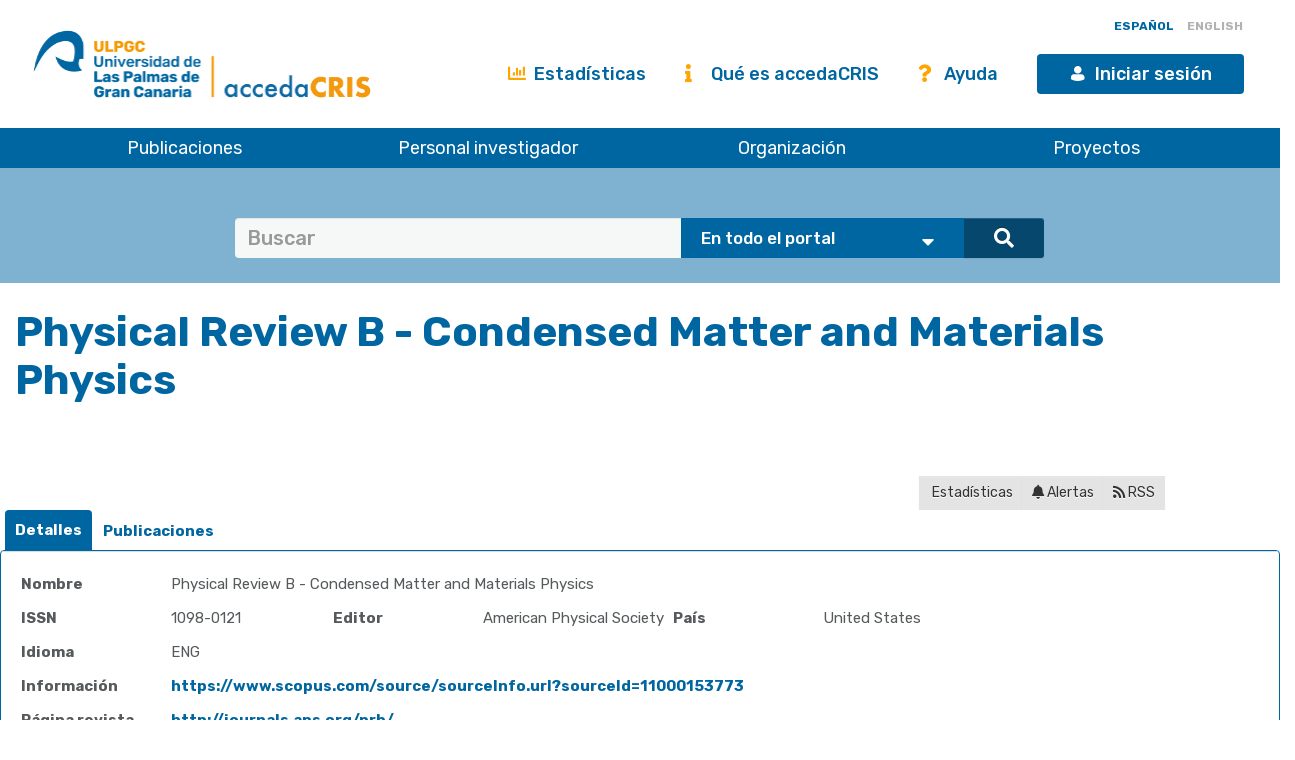

--- FILE ---
content_type: text/html;charset=UTF-8
request_url: https://accedacris.ulpgc.es/cris/journals/journals83256
body_size: 56709
content:















































<!DOCTYPE html>
<html>
<head>
    <title>Journals Physical Review B - Condensed Matter and Materials Physics | accedaCRIS</title>
    <meta http-equiv="Content-Type" content="text/html; charset=UTF-8" />
    <meta http-equiv="X-UA-Compatible" content="IE=edge"/>
    <meta name="Generator" content="DSpace CRIS-5.10.0-SNAPSHOT" />
    <meta name="viewport" content="width=device-width, initial-scale=1.0">

    <link href="https://fonts.googleapis.com/css?family=Lato" rel="stylesheet">
    <link rel="stylesheet" href="/static/css/jquery-ui-1.10.3.custom/redmond/jquery-ui-1.10.3.custom.css" type="text/css" />
    <link href="/css/researcher.css" type="text/css" rel="stylesheet" />
    <link href="/css/jdyna.css" type="text/css" rel="stylesheet" />
    <link rel="stylesheet" href="/static/css/bootstrap/bootstrap.min.css" type="text/css" />
    <link rel="stylesheet" href="/static/css/bootstrap/bootstrap-theme.min.css" type="text/css" />
    <link href="/static/css/fontawesome/css/all.min.css" rel="stylesheet">
    <link href="/static/css/jstree/themes/default/style.min.css" rel="stylesheet"/>
    <link rel="stylesheet" href="/static/css/bootstrap/dspace-theme.css" type="text/css" />
    <link rel="stylesheet" href="/css/orcid.css" type="text/css" />
    <link rel="stylesheet" type="text/css" href="/static/css/dataTables.bootstrap.min.css"/>
    <link rel="stylesheet" type="text/css" href="/static/css/buttons.bootstrap.min.css"/>
    <link rel="stylesheet" type="text/css" href="/static/css/responsive.bootstrap.min.css"/>
    <link rel="stylesheet" href="/static/css/bootstrap/dspace-theme.css" type="text/css" />
    <link rel="stylesheet" type="text/css" href="/css/bootstrap-datetimepicker.min.css" />

    
    <link rel="stylesheet" type="text/css" href="/static/css/tropico-ulpgc.css" />

    
    <link rel="stylesheet" type="text/css" href="/static/css/jquery-confirm.min.css" />
    <link rel="stylesheet" type="text/css" href="/static/css/custom.css" />

    
    <link type="text/css" rel="stylesheet" href="/static/css/slick.css" media="all" />
    <link type="text/css" rel="stylesheet" href="/static/css/ulpgcds.css" media="all" />
    <link type="text/css" rel="stylesheet" href="/static/css/ulpgcds-custom.css" media="all" />

    
    <link rel="search" type="application/opensearchdescription+xml" href="/open-search/description.xml" title="DSpace"/>
    
    
    <script type='text/javascript' src="/static/js/jquery/jquery-3.5.1.min.js"></script>
    <script type='text/javascript' src='/static/js/jquery/jquery-ui-1.11.4.min.js'></script>
    <script type="text/javascript" src="/js/moment.js"></script>
    <script type='text/javascript' src='/static/js/bootstrap/bootstrap.min.js'></script>
    <script type='text/javascript' src='/static/js/holder.js'></script>
    <script type="text/javascript" src="/utils.js"></script>
    <script type='text/javascript' src='/static/js/custom-functions.js'></script>

    <script type='text/javascript' src='/static/js/custom.js'></script>
    <script type='text/javascript' src='/static/js/jquery-confirm.min.js'></script>
    <script type="text/javascript" src="/static/js/choice-support.js"> </script>
    <script type="text/javascript" src="/js/jdyna/jdyna.js"></script>
    <script type="text/javascript" src="/js/jquery.dataTables.min.js"></script>
    <script type="text/javascript" src="/js/dataTables.bootstrap.min.js"></script>
    <script type="text/javascript" src="/js/dataTables.buttons.min.js"></script>
    <script type="text/javascript" src="/js/buttons.bootstrap.min.js"></script>
    <script type="text/javascript" src="/js/buttons.html5.min.js"></script>
    <script type="text/javascript" src="/js/dataTables.responsive.min.js"></script>
    <script type="text/javascript" src="/js/bootstrap-datetimepicker.min.js"></script>
    <script type="text/javascript" src="/js/jszip.min.js"></script>
    <script type='text/javascript'>
        var j = jQuery.noConflict();
        var $ = jQuery.noConflict();
        var JQ = j;
        dspaceContextPath = "";
        jQuery(document).ready(function ($) {
            $('span[data-toggle="tooltip"]').tooltip();
            $('i[data-toggle="tooltip"]').tooltip();
        });
    </script>



    
    
    
    <script async src="https://www.googletagmanager.com/gtag/js?id=G-H00PP16QJD"></script>

    <script>

        window.dataLayer = window.dataLayer || [];

        function gtag(){dataLayer.push(arguments);}

        gtag('js', new Date());

        gtag('config', 'G-H00PP16QJD');


    </script>
    
    <script type="text/javascript"><!--

    	var j = jQuery;

    	var activeTab = function(){

    		var ajaxurlrelations = "/cris/journals/viewNested.htm";
			j('.nestedinfo').each(function(){
				var id = j(this).html();
				j.ajax( {
					url : ajaxurlrelations,
					data : {
						"parentID" : 83256,
						"typeNestedID" : id,
						"pageCurrent": j('#nested_'+id+"_pageCurrent").html(),
						"limit": j('#nested_'+id+"_limit").html(),
						"editmode": j('#nested_'+id+"_editmode").html(),
						"totalHit": j('#nested_'+id+"_totalHit").html(),
							"admin": false,
						"externalJSP": j('#nested_'+id+"_externalJSP").html()
					},
					success : function(data) {
						j('#viewnested_'+id).html(data);
						var ajaxFunction = function(page){
							j.ajax( {
								url : ajaxurlrelations,
								data : {
									"parentID" : 83256,
									"typeNestedID" : id,
									"pageCurrent": page,
									"limit": j('#nested_'+id+"_limit").html(),
									"editmode": j('#nested_'+id+"_editmode").html(),
									"totalHit": j('#nested_'+id+"_totalHit").html(),
								"admin": false,
									"externalJSP": j('#nested_'+id+"_externalJSP").html()
								},
								success : function(data) {
									j('#viewnested_'+id).html(data);
									postfunction();
								},
								error : function(data) {
								}
							});
						};
						var postfunction = function(){
							j('#nested_'+id+'_next').click(
									function() {
								    	ajaxFunction(parseInt(j('#nested_'+id+"_pageCurrent").html())+1);

							});
							j('#nested_'+id+'_prev').click(
									function() {
										ajaxFunction(parseInt(j('#nested_'+id+"_pageCurrent").html())-1);
							});
							j('.nested_'+id+'_nextprev').click(
									function(){
										ajaxFunction(j(this).attr('id').substr(('nested_'+id+'_nextprev_').length));
							});
						};
						postfunction();
					},
					error : function(data) {
					}
				});
			});
    	};

		j(document).ready(function(){

			j("#tabs").tabs({
				cache: true,
				active: 0,
				load: function(event, ui){
					activeTab();
				},
				"activate": function( event, ui ) {
					j("li.ui-tabs-active").toggleClass("ui-tabs-active ui-state-active active");
					if(history!=undefined) {
						history.replaceState(null, null, "/cris/journals/journals83256/" + j(ui.newTab[0]).data("tabname")+".html");
					}
				},
				"beforeActivate": function( event, ui ) {
	   			 j("li.active").toggleClass("active");
				},
		   		"create": function( event, ui ) {
		               j("div.ui-tabs").toggleClass("ui-tabs ui-widget ui-widget-content ui-corner-all tabbable");
		               j("ul.ui-tabs-nav").toggleClass("ui-tabs-nav ui-helper-reset ui-helper-clearfix ui-widget-header ui-corner-all nav nav-tabs");
		               j("li.ui-tabs-active").toggleClass("ui-state-default ui-corner-top ui-tabs-active ui-state-active active");
		               j("li.ui-state-default").toggleClass("ui-state-default ui-corner-top");
		               j("div.ui-tabs-panel").toggleClass("ui-tabs-panel ui-widget-content ui-corner-bottom tab-content with-padding");
		        }
			});

			activeTab();
		});
		-->
	</script>
    

    <!-- HTML5 shiv and Respond.js IE8 support of HTML5 elements and media queries -->
    <!--[if lt IE 9]>
        <script src="/static/js/html5shiv.js"></script>
        <script src="/static/js/selectivizr-min.js"></script>
        <script src="/static/js/respond.min.js"></script>
        <link rel="stylesheet" href="/static/css/bootstrap/dspace-theme-IElte9.css" type="text/css" />
        <![endif]-->

    <!--  Código para desactivar la indexación en robots de búsqueda de los handle seleccionados-->
    

</head>

    


<body class="undernavigation" dir="ltr">

<a class="sr-only" href="#content">Skip navigation</a>


<style>
    #export-biblio-panel .checkbox-inline { display: inline-block; }
    #export-biblio-panel input[type=submit] { width: 80px; margin: 0 15px; }
    #export-biblio-panel-2 .checkbox  { display: block; }
    #export-biblio-panel-2 input[type=submit] { width: 70%; margin: 15px 0; }
    #allexport-biblio-panel .checkbox-inline { display: inline-block; }
    #allexport-biblio-panel input[type=submit] { width: 80px; margin: 0 15px; }
    #thesisexport-biblio-panel .checkbox-inline { display: inline-block; }
    #thesisexport-biblio-panel input[type=submit] { width: 80px; margin: 0 15px; }
    #tftsexport-biblio-panel .checkbox-inline { display: inline-block; }
    #tftsexport-biblio-panel input[type=submit] { width: 80px; margin: 0 15px; }
    #nestedrpexport-biblio-panel .checkbox-inline { display: inline-block; }
    #nestedrpexport-biblio-panel input[type=submit] { width: 80px; margin: 0 15px; }
    
    #export-biblio-panel .checkbox-inline { display: none; }
    #export-biblio-panel input[type=submit] { width: 80px; margin: 0 15px; }
    #export-biblio-panel-2 .checkbox { display: none; }
    #export-biblio-panel-2 input[type=submit] { width: 70%; margin: 15px 0; }
    #allexport-biblio-panel .checkbox-inline { display: none; }
    #allexport-biblio-panel input[type=submit] { width: 80px; margin: 0 15px; }
    #thesisexport-biblio-panel .checkbox-inline { display: none; }
    #thesisexport-biblio-panel input[type=submit] { width: 80px; margin: 0 15px; }
    #tftsexport-biblio-panel .checkbox-inline { display: none; }
    #tftsexport-biblio-panel input[type=submit] { width: 80px; margin: 0 15px; }
    #nestedrpexport-biblio-panel .checkbox-inline { display: none; }
    #nestedrpexport-biblio-panel input[type=submit] { width: 80px; margin: 0 15px; }
    
</style>

<header class="ulpgcds-header">
    <div class="ulpgcds-header__top">
        
        <div class="ulpgcds-header__top__logo">
            <a href="https://www.ulpgc.es" title="Inicio web institucional de la ULPGC"></a>
            <a href="/" title="Inicio web Accedacris"></a>
        </div>

        
        

        
        <div class="col-md-12 hidden-mobile texto-derecha idiomas">
            
            
            
            <a onclick="javascript:document.repost.locale.value='es';
                    document.repost.submit();" href="?locale=es" class="locale">
                <span id="idioma-es" class="idioma">ESPAÑOL</span>
                
            </a>
            
            
            <a onclick="javascript:document.repost.locale.value='en';
                    document.repost.submit();" href="?locale=en" class="locale">
                
                <span id="idioma-en" class="idioma">ENGLISH</span>
            </a>
            
        </div>

        

        <div class="ulpgcds-header__top__links">

            <ul>

                

                <li class="hidden-mobile nologin"><a href="/statistics.jsp" class="ulpgcds-btn ulpgcds-btn--text"><i class="fas fa-chart-bar"></i> Estadísticas</a></li>
                <li class="hidden-mobile nologin"><a href="/acercade.jsp" class="ulpgcds-btn ulpgcds-btn--text"><i class="fas fa-info"></i> Qué es accedaCRIS</a></li>
                <li class="hidden-mobile nologin"><a href="/ayuda.jsp" class="ulpgcds-btn ulpgcds-btn--text"><i class="fas fa-question"></i> Ayuda</a></li>
                <li><a href="https://identificate.ulpgc.es/cas/login?service=https://accedacris.ulpgc.es/cas-login" class="ulpgcds-btn ulpgcds-btn--small ulpgcds-btn--primary"><span class="ulpgcds-btn__icon ulpgcds-icon-user" aria-hidden="true"></span>Iniciar sesión</a></li>







                <li><a class="nav-toggle hidden-desktop ulpgcds-btn ulpgcds-btn--small ulpgcds-btn--secondary" href="#"><span class="ulpgcds-btn__icon ulpgcds-icon-menu" aria-hidden="true"></span>Menú</a></li>

                

            </ul>

        </div>
    </div>
    <nav class="ulpgcds-header__bottom" id="main-menu">
        <ul id="menu-top" class="ulpgcds-header__bottom__menu">
            <li id="menu-top-1">
                <a href="/simple-search?query=&location=publications&rpp=50">Publicaciones</a>
                <ul>
                    <li id="menu-top-1a1"><a href="/simple-search?query=&location=publications&rpp=50">Investigación</a></li>
                    <li id="menu-top-1a2"><a href="/simple-search?query=&location=academic&rpp=50">Académicas</a></li>
                    <li id="menu-top-1a"><a href="/simple-search?query=&location=theses&rpp=50">Tesis</a></li>
                    <li id="menu-top-1b"><a href="/simple-search?query=&location=patents&rpp=50">Patentes</a></li>
                    <li id="menu-top-1d"><a href="/handle/10553/212">Revistas ULPGC</a></li>
                    <li id="menu-top-1f"><a href="/handle/10553/52718">Congresos ULPGC</a></li>
                    <li id="menu-top-1e"><a href="/handle/10553/30018">Vídeos ULPGC</a></li>
                    <li id="menu-top-1g"><a href="/handle/10553/76716">Datasets ULPGC</a></li>
                </ul>
                <span></span>
            </li>
            <li id="menu-top-2"><a href="/simple-search?query=&location=researcherprofiles">Personal investigador</a></li>
            <li><a href="/simple-search?query=&location=orgunits">Organización</a></li>
            <li><a href="/simple-search?query=&location=fundings">Proyectos</a></li>
        </ul>
    </nav>
</header>
<div class="layer-menu"></div>

<main id="content" role="main">
    
    <div id="buscador-global" class="container-fluid">
        <div class="container transparente">
            <div class="col-lg-12 col-md-12 col-sm-12">
                <form id="searchglobalprocessor" name="searchglobalprocessor" class="col-md-10 col-md-offset-1" action="/simple-search" method="get">
                    <div class="input-group barra-busqueda">
                        <input type="text" class="quebuscar form-control" name="query" value="" placeholder=Buscar términos >
                        <div class="dondebuscar input-group-btn search-panel">
                            <select id="buscador" class="opciones" name="location">
                                <option value="global">En todo el portal</option>
                                <option
                                        
                                        value="publications">Publicaciones Investigación</option>
                                <option
                                        
                                        value="academic">Publicaciones Académicas</option>
                                <option
                                        
                                        value="theses">Tesis</option>
                                <option
                                        
                                        value="fundings">Proyectos</option>
                                <option
                                        
                                        value="patents">Patentes</option>
                                <option
                                        
                                        value="researcherprofiles">Personal Investigador</option>
                                <option
                                        
                                        value="orgunits">Organizaci&oacute;n</option>
                                <option
                                        
                                        value="journals">Revistas</option>

                            </select>
                        </div>
                        <span class="lupa input-group-btn">
                                        <button class="btn btn-primary" type="submit"><i class="fa fa-search"></i></button>
                                    </span>
                    </div>
                    <input type="hidden" name="idioma-actual" id="idioma-actual" value="es" />
                </form>
            </div>
        </div>
    </div>

    <script type="text/javascript">
        jQuery(document).ready(function($){ // reemplazar $ por jQuery
            //let parametros = new URLSearchParams(window.location.search);
            let parametros = "es";
            if(parametros == "en"){
                $(".contacto").text('Contact');
                $(".direccion").text('Address');
                $(".enlaces").text('Links');
                $(".legal").text('Legal advice');
                $(".accesible").text('Accesssibility');
                $(".about").text('About this Website');
                $(".maps").text('See in Google Maps');
                $('#idioma-es').addClass('discreta');
                $('#idioma-en').removeClass('discreta');
                $("#buscador option[value='global']").text('The whole portal');
                $("#buscador option[value='orgunits']").text('Organizations');
                $("#buscador option[value='academic']").text('Academic Publications');
                $("#buscador option[value='patents']").text('Patents');
                $("#buscador option[value='fundings']").text('Fundings');
                $("#buscador option[value='publications']").text('Research Publications');
                $("#buscador option[value='journals']").text('Journals');
                $("#buscador option[value='researcherprofiles']").text('Researchers');
                $("#buscador option[value='theses']").text('Theses');
            } else {
                $(".contacto").text('Contacto');
                $('#idioma-en').addClass('discreta');
                $('#idioma-es').removeClass('discreta');
            }

            function control_scroll(e) {
                //Variable de scroll
                var scrollAmount = $(window).scrollTop();
                var h_foot=$('#footer').height();
                //Obtenemos altura y anchura del navegador
                h_win=$(window).height();
                w_win=$(window).width();
                //Reducir cabecera al hacer scroll a +100px
                if(scrollAmount>200){
                    if(!$('#cabecera').hasClass('stick')){
                        $('#cabecera').addClass('stick');
                        $('#top-1').hide();
                        $('#top-2').css('top','26px');
                        $('#iniciar-sesion').hide();
                    }
                }else{
                    $('#cabecera').removeClass('stick');
                    $('#top-1').show();
                    $('#top-2').css('top','30px');
                    $('#iniciar-sesion').show();
                }
            }
            $(window).scroll(control_scroll);
        });
    </script>
    


    

    <div class="fullheight container mt-25">


















	
	
	

	








<div id="content-page">
<div class="row">
	<div class="col-lg-12">
		<div class="form-inline">
	         <div class="form-group">
				 <h1> Physical Review B - Condensed Matter and Materials Physics</h1>
			      
			</div>
		 	<div class="form-group pull-right" style="margin-top:1.5em;">
				<div class="btn-group">
					<a class="btn btn-default" href="/cris/stats/do.html?id=da9502d8-85f2-11ea-9855-005056a20136"><i class="fa fa-bar-chart-o"></i> Estadísticas</a>
					
	       					
	               				<a class="btn btn-default" href="/cris/tools/subscription/subscribe?uuid=da9502d8-85f2-11ea-9855-005056a20136"><i class="fa fa-bell"></i> Alertas</a>
	       					
	       					
					
					<a class="btn btn-default" href="/open-search?query=dc.relation.ispartof_authority:journals83256&amp;format=rss"><i class="fa fa-rss"></i> RSS</a>
				</div>
				
			</div>
	   </div>
    </div>
</div>
	

	
		<div id="researcher">
			
















	
	<div id="tabs">
		<ul>
					
						
                       
                        <li data-tabname="publicdetails" id="bar-tab-44">
				

						<li data-tabname="publicdetails" class="" id="bar-tab-44">
						
							
								<a href="#tab-44">
									
								Detalles
							
								</a>
								
							
							
						</li>

					
						
                       
                        <li data-tabname="publicaciones" id="bar-tab-74">
				

						<li data-tabname="publicaciones" class="" id="bar-tab-74">
						
							
							
								
									
									
										<a href="/cris/journals/journals83256/publicaciones.html?onlytab=true">
										
										Publicaciones
									
								

								
			    					</a>

							
						</li>

					
		</ul>
	


	
	
	

















































<div id="tab-44">
	<div class="row">

		

			
			

			

			
				
				
				
				
				
				
				
				

				
					
				
			


			

			

				

				


				
				

				<div class="panel-group col-md-12" id="publicdescription">

					<div class="panel panel-default">
						<div class="panel-heading">
							<h4 class="panel-title">
								<a data-toggle="collapse" data-parent="#publicdescription" href="#collapseOnepublicdescription">

									Descripción
								</a>
							</h4>
						</div>
						<div id="collapseOnepublicdescription" class="panel-collapse collapse in">
							<div class="panel-body">
								

								

									
									

									

									
									

									
									

									
									
									
									
									

									
									
									
									
									
									
									
									
									
									
									

										

										
											



























	
		

		

		


	








































		


















										

									
									
								

									
									

									

									
									

									
									

									
									
									
									
									

									
									
									
									
									
									
									
									
									
									
									

										

										
											



























	
		


	
		

		






	




































				
				
					
				
		













<div class="dynaField" >





<span class="dynaLabel" >Nombre</span>


<div id="journalsnameDiv" class="dynaFieldValue">






	
	
	
		
		
		
			
			
			
			
			
			
				
			
			
			
				
			
			
			
			
			
				<span style="min-width: 30em;">Physical Review B - Condensed Matter and Materials Physics</span>
			
						
			
		
		
		
		
	
		
	
	
	
	
		
	
	
	
	

</div>
</div>

	<div class="dynaClear">&nbsp;</div>





										

									
									
								

									
									

									

									
									

									
									

									
									
									
									
									

									
									
									
									
									
									
									
									
									
									
									

										

										
											



























	
		


	
		

		






	




































				
				
					
				
		













<div class="dynaField" >





<span class="dynaLabel" >ISSN</span>


<div id="journalsissnDiv" class="dynaFieldValue">






	
	
	
		
		
		
			
			
			
			
			
			
				
			
			
			
				
			
			
			
			
			
				<span style="min-width: 30em;">1098-0121</span>
			
						
			
		
		
		
		
	
		
	
	
	
	
		
	
	
	
	

</div>
</div>





										

									
									
								

									
									

									

									
									

									
									

									
									
									
									
									

									
									
									
									
									
									
									
									
									
									
									

										

										
											


























		

		

		






	




































		


















										

									
									
								

									
									

									

									
									

									
									

									
									
									
									
									

									
									
									
									
									
									
									
									
									
									
									

										

										
											


























		

		

		






	




































		


















										

									
									
								

									
									

									

									
									

									
									

									
									
									
									
									

									
									
									
									
									
									
									
									
									
									
									

										

										
											


























		

		

		






	




































				
				
					
				
		













<div class="dynaField" >





<span class="dynaLabel" >Editor</span>


<div id="journalspublisherDiv" class="dynaFieldValue">






	
	
	
		
		
		
			
			
			
			
			
			
				
			
			
			
				
			
			
			
			
			
				<span style="min-width: 30em;">American Physical Society</span>
			
						
			
		
		
		
		
	
		
	
	
	
	
		
	
	
	
	

</div>
</div>





										

									
									
								

									
									

									

									
									

									
									

									
									
									
									
									

									
									
									
									
									
									
									
									
									
									
									

										

										
											


























		

		

		






	




































				
				
					
				
		













<div class="dynaField" >





<span class="dynaLabel" >País</span>


<div id="journalscountryDiv" class="dynaFieldValue">






	
	
	
		
		
		
			
			
			
			
			
			
				
			
			
			
				
			
			
			
			
			
				<span style="min-width: 30em;">United States</span>
			
						
			
		
		
		
		
	
		
	
	
	
	
		
	
	
	
	

</div>
</div>

	<div class="dynaClear">&nbsp;</div>





										

									
									
								

									
									

									

									
									

									
									

									
									
									
									
									

									
									
									
									
									
									
									
									
									
									
									

										

										
											



























	
		

		

		






	




































		


















										

									
									
								

									
									

									

									
									

									
									

									
									
									
									
									

									
									
									
									
									
									
									
									
									
									
									

										

										
											



























	
		

		


	
		






	




































		


















										

									
									
								

									
									

									

									
									

									
									

									
									
									
									
									

									
									
									
									
									
									
									
									
									
									
									

										

										
											


























		

		

		






	




































				
				
					
				
		













<div class="dynaField" >





<span class="dynaLabel" >Idioma</span>


<div id="journalslanguageDiv" class="dynaFieldValue">






	
	
	
		
		
		
			
			
			
			
			
			
				
			
			
			
				
			
			
			
			
			
				<span style="min-width: 30em;">ENG</span>
			
						
			
		
		
		
		
	
		
	
	
	
	
		
	
	
	
	

</div>
</div>

	<div class="dynaClear">&nbsp;</div>





										

									
									
								

									
									

									

									
									

									
									

									
									
									
									
									

									
									
									
									
									
									
									
									
									
									
									

										

										
											


























		

		

		






	




































		


















										

									
									
								

									
									

									

									
									

									
									

									
									
									
									
									

									
									
									
									
									
									
									
									
									
									
									

										

										
											


























		

		

		
































	










		


















										

									
									
								

									
									

									

									
									

									
									

									
									
									
									
									

									
									
									
									
									
									
									
									
									
									
									

										

										
											


























		

		

		




	






































				
				
					
				
		













<div class="dynaField" >





<span class="dynaLabel" >Información</span>


<div id="journalsinfoDiv" class="dynaFieldValue">






	
	
		
		
		
		
			
			
			
			
			
			
				
			
			
			
				
			
			
			
							
				<a target="_blank" href="https://www.scopus.com/source/sourceInfo.url?sourceId=11000153773">
				
				
					<span style="min-width: 40em;">https://www.scopus.com/source/sourceInfo.url?sourceId=11000153773</span>
				
				
				
				</a>
				
				
			
			
		
		
		
		
	
	
		
	
	
	
	
		
	
	
	
	

</div>
</div>

	<div class="dynaClear">&nbsp;</div>





										

									
									
								

									
									

									

									
									

									
									

									
									
									
									
									

									
									
									
									
									
									
									
									
									
									
									

										

										
											


























		

		

		




	






































				
				
					
				
		













<div class="dynaField" >





<span class="dynaLabel" >Página revista</span>


<div id="journalshomeDiv" class="dynaFieldValue">






	
	
		
		
		
		
			
			
			
			
			
			
				
			
			
			
				
			
			
			
							
				<a target="_blank" href="http://journals.aps.org/prb/">
				
				
					<span style="min-width: 40em;">http://journals.aps.org/prb/</span>
				
				
				
				</a>
				
				
			
			
		
		
		
		
	
	
		
	
	
	
	
		
	
	
	
	

</div>
</div>

	<div class="dynaClear">&nbsp;</div>





										

									
									
								

									
									

									

									
									

									
									

									
									
									
									
									

									
									
									
									
									
									
									
									
									
									
									

										

										
											


























		

		

		
































	










		


















										

									
									
								

									
									

									

									
									

									
									

									
									
									
									
									

									
									
									
									
									
									
									
									
									
									
									

										

										
											


























		

		

		






	




































		


















										

									
									
								

									
									

									

									
									

									
									

									
									
									
									
									

									
									
									
									
									
									
									
									
									
									
									

										

										
											


























		

		

		






	




































		


















										

									
									
								

									
									

									

									
									

									
									

									
									
									
									
									

									
									
									
									
									
									
									
									
									
									
									

										

										
											


























		

		

		
































	










		


















										

									
									
								

									
									

									

									
									

									
									

									
									
									
									
									

									
									
									
									
									
									
									
									
									
									
									

										

										
											


























		

		

		
































	










		


















										

									
									
								
							</div>
						</div>
					</div>
				</div>


				

			
			

		
	</div>
</div>


<script>
	var orcid;
	$('#orcidDiv a').each(function() {
		orcid = $(this).html();
		if (orcid.indexOf("/logos")<0) {
			$(this).html("<img style='height:24px' src='/image/logos/orcid_logo.png'>"+orcid);
		}
		// $(this).html("<img style='height:24px' src='/image/logos/orcid_logo.png'>"+orcid);
	});

	var scopus;
	$('#scopusidDiv a').each(function() {
		scopus = $(this).html();
		if (scopus.indexOf("/logos")<0) {
			$(this).html("<img style='height:24px' src='/image/logos/scopus_icon.png'>" + scopus);
		}
	});

	var scholar;
	$('#GoogleScholarDiv a').each(function() {
		scholar = $(this).html();
		if (scholar.indexOf("/logos")<0) {
			$(this).html("<img style='height:24px' src='/image/logos/gscholar_logo.png'>" + scholar);
		}
	});

	var dialnet;
	$('#dialnetidDiv a').each(function() {
		dialnet = $(this).html();
		if (dialnet.indexOf("/logos")<0) {
			$(this).html("<img style='height:24px' src='/image/logos/dialnet_logo.png'>" + dialnet);
		}
	});

	var wos;
	$('#researcheridDiv a').each(function() {
		wos = $(this).html();
		if (wos.indexOf("/logos")<0) {
			$(this).html("<img style='height:24px' src='/image/logos/publons_icon.png'>" + wos);
		}
	});

	var researchgate;
	$('#researchgateDiv a').each(function() {
		researchgate = $(this).html();
		if (researchgate.indexOf("/logos")<0) {
			$(this).html("<img style='height:24px' src='/image/logos/researchgate_logo.png'>" + researchgate);
		}
	})

</script>


<script>
	jQuery(document).ready(function($) {

		var sitio = window.location.pathname;
		var url = window.location.href;
		var indicadores = document.getElementById('indicadores');
		var rpurl = 'test';
		if ( indicadores != null) {
			$("#indicadores").on("load",function () {
				$("#indicadores").contents().find("head").append('<base target="_blank" />');
				$("#indicadores").contents().find(".EmbedFrame").removeClass('spread');
				$("#indicadores").contents().find(".EmbedFrame-footer").css('display', 'none');
				$("#indicadores").contents().find('.EmbedFrame-header').css('display', 'none');
			})

		}

		if ( sitio.includes("projects.html") ||
				sitio.includes("publicaciones.html") ||
				sitio.includes("publications.html") ||
				sitio.includes("patentes.html") ||
				sitio.includes("patents.html") ||
				sitio.includes("theses.html") ||
				sitio.includes("academicos.html") ||
				sitio.includes("tfts.html") ||
				sitio.includes("tesis.html")
		) {

			$('h2').css('font-size','20px');
			$('h2').css('background-color','#f2f4f7');
			$('h2').css('padding','13px');
			$('h2').css('color','#0066A1');
			$('h2').css('margin-top', '75px');

			$('.table-responsive').find('.panel').css('border','0');
			$('.table-responsive').find('.panel > .panel-heading').css('display','none');

			$('.table-responsive').find('table').find('th').css('text-transform','uppercase');
			if ( sitio.includes("projects.html") ) {

				$('.table-responsive').find('td[headers="t2"]').find('a').css('color','#0066A1');
				$('.table-responsive').find('td[headers="t3"]').css('color','#777');
				$('.table-responsive').find('table').find('th:nth-child(1)').css('width','5%');
				$('.table-responsive').find('table').find('th:nth-child(2)').css('width','55%');
				$('.table-responsive').find('table').find('th:nth-child(3)').css('width','40%');
				$('.table-responsive').find('table').find('th:nth-child(1)').show();
				$('.table-responsive').find('table').find('td:nth-child(1)').show();
				$('.table-responsive').find('table').find('th:nth-child(2)').show();
				$('.table-responsive').find('table').find('td:nth-child(2)').show();

			} else {
				$('.check_box_item').css('display','none');
			}


			$('#allexport-biblio-panel').css('margin-left','15px');
			$('#allexport-biblio-panel').css('margin-bottom','25px');
			$('#allexport-biblio-panel').css('display','none');
			$('#nestedrpexport-biblio-panel').css('margin-left','35px');
			$('#nestedrpexport-biblio-panel').css('margin-bottom','25px');
			$('#nestedrpexport-biblio-panel').css('display','none');
			$('#thesisexport-biblio-panel').css('margin-left','35px');
			$('#thesisexport-biblio-panel').css('margin-bottom','25px');
			$('#thesisexport-biblio-panel').css('display','none');
			$('#patentexport-biblio-panel').css('margin-left','35px');
			$('#patentexport-biblio-panel').css('margin-bottom','25px');
			$('#patentexport-biblio-panel').css('display','none');
			$('#tftsexport-biblio-panel').css('margin-left','35px');
			$('#tftsexport-biblio-panel').css('margin-bottom','25px');
			$('#tftsexport-biblio-panel').css('display','none');

			$('[id^="dc.contributor.a"]').each(function() {
				var autoridad;
				var nuevas_autoridades = '';
				var reciente = $(this).html();
				reciente = reciente.replace('<em>','');
				reciente = reciente.replace('</em>','');
				reciente = reciente.replace(/&nbsp;/g,'|');
				var rect = reciente.split(";");
				for ($i=0; $i<rect.length; $i++) {
					var autor = rect[$i].trim().split("|");
					if (autor.length > 1) {
						var p1 = autor[1].indexOf("<span");
						autoridad = autor[1].substring(0,p1);
						autoridad = autoridad + autor[0] + "</a>";
					} else {
						autoridad = autor[0];
					}
					nuevas_autoridades += autoridad + '; ';
				}
				nuevas_autoridades = nuevas_autoridades.substring(0,nuevas_autoridades.length-2);
				$(this).html(nuevas_autoridades);
			})

			// Michel Santana
			// Cambio el tipo de letra de la columna "Tipo" (dc.type2)
			$('.table-responsive').find('td[headers="t4"]').each(function()  {
				var reciente = $(this).html();
				reciente = reciente.replace('<em>','');
				reciente = reciente.replace('</em>','');
				$(this).html(reciente);
			})

		}

// PERFIL DEL INVESTIGADOR
//
		var pathname = window.location.pathname;
		var boton_editar = '<a id ="boton_editar" class="btn btn-default btn-block" href="/cris/tools/rp/editDynamicData.htm?id=&anagraficaId="><i class="fa fa-edit"></i> Edita mi perfil</a>';
		// $('#boton_editar').hide();
		var currentURL = $(location).attr('pathname');
		if (pathname.includes("profile.html") || pathname.includes("perfil.html"))
		{
			
		}

		if ($('#collapseOneresearcherprofile').length) {
			if (!$('#boton_editar').length)
			{
				$('#perfil-investigador').append(boton_editar);
			}

			var orcid;
			$('#orcidDiv a').each(function() {
				orcid = $(this).html();
				if (orcid.indexOf("/logos")<0) {
					$(this).html("<img style='height:24px' src='/image/logos/orcid_logo.png'>"+orcid);
				}
				// $(this).html("<img style='height:24px' src='/image/logos/orcid_logo.png'>"+orcid);
			});

			var scopus;
			$('#scopusidDiv a').each(function() {
				scopus = $(this).html();
				if (scopus.indexOf("/logos")<0) {
					$(this).html("<img style='height:24px' src='/image/logos/scopus_icon.png'>" + scopus);
				}
			});

			var scholar;
			$('#GoogleScholarDiv a').each(function() {
				scholar = $(this).html();
				if (scholar.indexOf("/logos")<0) {
					$(this).html("<img style='height:24px' src='/image/logos/gscholar_logo.png'>" + scholar);
				}
			});

			var dialnet;
			$('#dialnetidDiv a').each(function() {
				dialnet = $(this).html();
				if (dialnet.indexOf("/logos")<0) {
					$(this).html("<img style='height:24px' src='/image/logos/dialnet_logo.png'>" + dialnet);
				}
			});

			var wos;
			$('#researcheridDiv a').each(function() {
				wos = $(this).html();
				if (wos.indexOf("/logos")<0) {
					$(this).html("<img style='height:24px' src='/image/logos/publons_icon.png'>" + wos);
				}
			});

			var researchgate;
			$('#researchgateDiv a').each(function() {
				researchgate = $(this).html();
				if (researchgate.indexOf("/logos")<0) {
					$(this).html("<img style='height:24px' src='/image/logos/researchgate_logo.png'>" + researchgate);
				}
			})
		}
		if (url.indexOf("/cris/rp/") > 0) {
			
			
			

			
			
			
			
			
			
			
			
			
			
			
			
			
			
			
			
			
			
			
			
			
			

			
			
			
			
			
			
			
			
			
			
			
			
			
			
			

			
			

			
			

			if ($('#idioma_actual').val() == 'en') {

				$('ul').find('li').find('a').each(function() {
					if ($(this).html().trim() == 'Perfil') $(this).html('Profile');
					if ($(this).html().trim() == 'Tesis') $(this).html('Theses');
					if ($(this).html().trim() == 'Publicaciones') $(this).html('Publications');
					if ($(this).html().trim() == 'Proyectos') $(this).html('Fundings');
					if ($(this).html().trim() == 'Patentes') $(this).html('Patents');
					if ($(this).html().trim() == 'TFT') $(this).html('Bachelor/Master Theses');
					if ($(this).html().trim() == 'Indicadores') $(this).html('Indicators');
					if ($(this).html().trim() == 'Otros') $(this).html('More');
				});

				$('#researcherprofile').find('span.dynaLabel').each(function() {
					if ($(this).html().trim() == 'Nombre Completo') $(this).html('Name');
					if ($(this).html().trim() == 'Variantes') $(this).html('Other names');
					if ($(this).html().trim() == 'Afiliaciones') $(this).html('Membership');
					if ($(this).html().trim() == 'Correo Electrónico') $(this).html('EMail');
				});

				$('#researcher').find('.panel-body').each(function() {
					if ($(this).html().trim() == 'Sin datos') $(this).html('No data');
				})

			}
		}

// PERFIL DE ORGANIZACION

		if (url.indexOf("/cris/ou/") > 0) {
			var projects = document.getElementById('rpprojects');
			// if ( sitio.includes("people.html") || sitio.includes("personas.html")) {
			// 	$('#rp').find('div[class="row"]').addClass('form-inline').removeClass('row');
			//
			//
			// 	// $('.table-responsive').find('table').find('th:nth-child(1)').css('display','');
			// 	// $('.table-responsive').find('table').find('td:nth-child(1)').css('display','');
			// 	// $('.table-responsive').find('table').find('th:nth-child(2)').css('display','');
			// 	// $('.table-responsive').find('table').find('td:nth-child(2)').css('display','');
			// 	$('.table-responsive').find('table').find('th:nth-child(1)').text('');
			//
			// 	$('.table-responsive').find('table').find('th:nth-child(1)').css('width','10%');
			// 	$('.table-responsive').find('table').find('th:nth-child(2)').css('width','30%');
			// 	$('.table-responsive').find('table').find('th:nth-child(3)').css('width','30%');
			// 	$('.table-responsive').find('table').find('th:nth-child(4)').css('width','30%');
			// 	$('.table-responsive').find('table').find('td:nth-child(1)').css('width','10%');
			// 	$('.table-responsive').find('table').find('td:nth-child(2)').css('width','30%');
			// 	$('.table-responsive').find('table').find('td:nth-child(3)').css('width','30%');
			// 	$('.table-responsive').find('table').find('td:nth-child(4)').css('width','30%');
			// 	// Foto de perfil en los listados
			// 	$('.table-responsive').find('table').find('td:nth-child(1)').each(function() {
			// 		var picsplit = $(this).text().split('|||');
			// 		// $(this).text(picsplit[0]);
			// 		if (picsplit[0] == 'true') {
			// 			var picurl = "https://accedacris.ulpgc.es/" + picsplit[2] + "/" + picsplit[6] + "/?filename=" + picsplit[3] + "." + picsplit[4];
			// 			var crisid = picsplit[6].split('/');
			// 			var url = '<a href="/cris/rp/' + crisid[0] + '">' + '<img class="profile-picture-list" src="' + picurl + '">' + '</a>';
			// 			$(this).html(url);
			// 		}
			// 		else{
			// 			var url = '<img class="profile-picture-list" src="https://cris-desa.ulpgc.es/image/authority/indefinido.jpg">';
			// 			$(this).html(url);
			// 			;
			// 		}
			//
			//
			// 	});
			// }

			if ( sitio.includes("grupos.html") ) {
				$('#organizations').find('div[class="row"]').addClass('form-inline').removeClass('row');
				$('.table-responsive').find('table').find('th:nth-child(1)').css('display','');
				$('.table-responsive').find('table').find('td:nth-child(1)').css('display','');
				$('.table-responsive').find('table').find('th:nth-child(2)').css('display','');
				$('.table-responsive').find('table').find('td:nth-child(2)').css('display','');
			}
			if ( sitio.includes("people.html") ) {
				$("#doscolumnas").removeAttr("id").attr("id","trescolumnas");
			}

			if (( projects != null ) || sitio.includes("projects.html")) {
				$('#boton_editar').hide();
				$('#rpprojects').find('div[class="row"]').addClass('form-inline').removeClass('row');
				$('.table-responsive').find('table').find('th:nth-child(1)').css('display','');
				$('.table-responsive').find('table').find('td:nth-child(1)').css('display','');
				$('.table-responsive').find('table').find('th:nth-child(2)').css('display','');
				$('.table-responsive').find('table').find('td:nth-child(2)').css('display','');

			}

			if ( sitio.includes("publicaciones.html") || sitio.includes("publications.html") )
			{
				
				//$('#nestedrpexport-biblio-panel').hide();
				// $('.table-responsive').find('table').find('th:nth-child(1)').css('display','none');
				// $('.table-responsive').find('table').find('td:nth-child(1)').css('display','none');
				// $('.table-responsive').find('table').find('th:nth-child(2)').css('display','none');
				// $('.table-responsive').find('table').find('td:nth-child(2)').css('display','none');

			}

			$('#btn-barra-exportacion-ou-pub').on('click', function() {
				$(this).parent().removeClass('mb-25');
				if ($('#nestedrpexport-biblio-panel').is(':visible')) {
					$(this).find('i').addClass('fa-chevron-right').removeClass('fa-chevron-down');
					$(this).parent().css('margin-bottom','25px');
					// $('#nestedrpexportform').find('th:nth-child(1)').css('display','none');
					// $('#nestedrpexportform').find('td:nth-child(1)').css('display','none');
					$('.check_box_item').css('display','none');
				} else {
					$(this).find('i').removeClass('fa-chevron-right').addClass('fa-chevron-down');
					$(this).parent().css('margin-bottom','10px');
					// $('#nestedrpexportform').find('th:nth-child(1)').css('display','table-cell');
					// $('#nestedrpexportform').find('td:nth-child(1)').css('display','table-cell');
					$('.check_box_item').css('display','table-cell');
				}
				$('#nestedrpexport-biblio-panel').toggle();
			});

			if ( sitio.includes("tfts.html") )
			{
				$('#boton_editar').hide();
				
				$('#nestedrpacademicexport-biblio-panel').hide();

				// $('.table-responsive').find('table').find('th:nth-child(1)').css('display','none');
				// $('.table-responsive').find('table').find('td:nth-child(1)').css('display','none');
				// $('.table-responsive').find('table').find('th:nth-child(2)').css('display','none');
				// $('.table-responsive').find('table').find('td:nth-child(2)').css('display','none');
			}

			$('#btn-barra-exportacion-ou-tft').on('click', function() {
				$(this).parent().removeClass('mb-25');
				if ($('#nestedrpacademicexport-biblio-panel').is(':visible')) {
					$(this).find('i').addClass('fa-chevron-right').removeClass('fa-chevron-down');
					$(this).parent().css('margin-bottom','25px');
					// $('#nestedrpacademicexportform').find('th:nth-child(1)').css('display','none');
					// $('#nestedrpacademicexportform').find('td:nth-child(1)').css('display','none');
					$('.check_box_item').css('display','none');
				} else {
					$(this).find('i').removeClass('fa-chevron-right').addClass('fa-chevron-down');
					$(this).parent().css('margin-bottom','10px');
					// $('#nestedrpacademicexportform').find('th:nth-child(1)').css('display','table-cell');
					// $('#nestedrpacademicexportform').find('td:nth-child(1)').css('display','table-cell');
					$('.check_box_item').css('display','table-cell');
				}
				$('#nestedrpacademicexport-biblio-panel').toggle();
			});

			if ( sitio.includes("patentes.html") )
			{
				$('#patentes').find('div[class="row"]').addClass('form-inline').removeClass('row');
				
				$('#nestedrppatentsexport-biblio-panel').hide();
				// $('.table-responsive').find('table').find('th:nth-child(1)').css('display','none');
				// $('.table-responsive').find('table').find('td:nth-child(1)').css('display','none');
				// $('.table-responsive').find('table').find('th:nth-child(2)').css('display','none');
				// $('.table-responsive').find('table').find('td:nth-child(2)').css('display','none');
			}

			$('#btn-barra-exportacion-ou-pat').on('click', function() {
				$(this).parent().removeClass('mb-25');
				if ($('#nestedrppatentsexport-biblio-panel').is(':visible')) {
					$(this).find('i').addClass('fa-chevron-right').removeClass('fa-chevron-down');
					$(this).parent().css('margin-bottom','25px');
					// $('#nestedrppatentsexportform').find('th:nth-child(1)').css('display','none');
					// $('#nestedrppatentsexportform').find('td:nth-child(1)').css('display','none');
					$('.check_box_item').css('display','none');
				} else {
					$(this).find('i').removeClass('fa-chevron-right').addClass('fa-chevron-down');
					$(this).parent().css('margin-bottom','10px');
					// $('#nestedrppatentsexportform').find('th:nth-child(1)').css('display','table-cell');
					// $('#nestedrppatentsexportform').find('td:nth-child(1)').css('display','table-cell');
					$('.check_box_item').css('display','table-cell');
				}
				$('#nestedrppatentsexport-biblio-panel').toggle();
			});

			if ( sitio.includes("tesis.html") )
			{
				
				$('#nestedrptesisexport-biblio-panel').hide();
				// $('.table-responsive').find('table').find('th:nth-child(1)').css('display','none');
				// $('.table-responsive').find('table').find('td:nth-child(1)').css('display','none');
				// $('.table-responsive').find('table').find('th:nth-child(2)').css('display','none');
				// $('.table-responsive').find('table').find('td:nth-child(2)').css('display','none');
			}

			$('#btn-barra-exportacion-ou-tesis').on('click', function() {
				$(this).parent().removeClass('mb-25');
				if ($('#nestedrptesisexport-biblio-panel').is(':visible')) {
					$(this).find('i').addClass('fa-chevron-right').removeClass('fa-chevron-down');
					$(this).parent().css('margin-bottom','25px');
					// $('#nestedrptesisexportform').find('th:nth-child(1)').css('display','none');
					// $('#nestedrptesisexportform').find('td:nth-child(1)').css('display','none');
					$('.check_box_item').css('display','none');
				} else {
					$(this).find('i').removeClass('fa-chevron-right').addClass('fa-chevron-down');
					$(this).parent().css('margin-bottom','10px');
					// $('#nestedrptesisexportform').find('th:nth-child(1)').css('display','table-cell');
					// $('#nestedrptesisexportform').find('td:nth-child(1)').css('display','table-cell');
					$('.check_box_item').css('display','table-cell');
				}
				$('#nestedrptesisexport-biblio-panel').toggle();
			});

			if ($('#idioma_actual').val() == 'en') {

				$('ul').find('li').find('a').each(function() {
					if ($(this).html().trim() == 'Información') $(this).html('Information');
					if ($(this).html().trim() == 'Personas') $(this).html('People');
					if ($(this).html().trim() == 'Proyectos') $(this).html('Fundings');
					if ($(this).html().trim() == 'Publicaciones') $(this).html('Publications');
					if ($(this).html().trim() == 'Patentes') $(this).html('Patents');
					if ($(this).html().trim() == 'TFT') $(this).html('Bachelor/Master Theses');
				});

				$('#tabs').find('span.dynaLabel').each(function() {
					if ($(this).html().trim() == 'Nombre de la Organización') $(this).html('Organization Name');
					if ($(this).html().trim() == 'Ciudad') $(this).html('City');
					if ($(this).html().trim() == 'Correo Electrónico') $(this).html('EMail');
					if ($(this).html().trim() == 'Organización Padre') $(this).html('Parent Organization');
					if ($(this).html().trim() == 'Director/a - Coordinador/a') $(this).html('Director/Coordinator');
					if ($(this).html().trim() == 'Area de Conocimiento 1') $(this).html('Knowledge Area 1');
					if ($(this).html().trim() == 'Area de Conocimiento 2') $(this).html('Knowledge Area 2');
					if ($(this).html().trim() == 'Tipo') $(this).html('Type');
				});

				$('#researcher').find('.panel-body').each(function() {
					if ($(this).html().trim() == 'Sin datos') $(this).html('No data');
				})

			}

		}

// PERFIL DE PROYECTOS

		if (url.indexOf("/cris/project/") > 0) {

			if ($('#idioma_actual').val() == 'en') {

				$('ul').find('li').find('a').each(function() {
					if ($(this).html().trim() == 'Información') $(this).html('Information');
					if ($(this).html().trim() == 'Personal Investigador') $(this).html('Researchers');
					if ($(this).html().trim() == 'Publicaciones') $(this).html('Publications');
				});

				$('#tabs').find('span.dynaLabel').each(function() {
					if ($(this).html().trim() == 'Nombre de la Organización') $(this).html('Organization Name');
					if ($(this).html().trim() == 'Ciudad') $(this).html('City');
					if ($(this).html().trim() == 'Correo Electrónico') $(this).html('EMail');
				});

				$('#researcher').find('.panel-body').each(function() {
					if ($(this).html().trim() == 'Sin datos') $(this).html('No data');
				})

			}

		}
	});

</script>

<input type="hidden" id="idioma_actual" name="idioma_actual" value="es">

	
	

	
	


</div>
<div class="clearfix">&nbsp;</div>
		</div>

</div>




















</div>

</main>







<footer>
	
	<a href="/htmlmap"></a>

	<div class="ulpgcds-footer">
		<div class="ulpgcds-footer__top wrapper">
			<div class="row">
				<div class="col-6">
					<div class="footer-logo"></div>
					<div class="row">
						<div class="col-6">
							<div class="columna_pie"><div>
								<h3>Dirección</h3>
								<p>Juan de Quesada, 30</p>
								<p>35001 Las Palmas de Gran Canaria</p>
								<p>España</p>
								<p><a href="https://www.google.es/maps/place/Universidad+de+Las+Palmas+de+Gran+Canaria+-+ULPGC/@28.0990409,-15.4898954,12z/data=!4m8!1m2!2m1!1suniversidad+de+las+palmas+de+gran+canaria!3m4!1s0xc409514173e77eb:0xbda0edfa5e221aaa!8m2!3d28.0990409!4d-15.4198576?dcr=0" target="_blank">Ver en Google Maps</a></p>
							</div>
							</div>
						</div>
						<div class="col-6">
							<div class="columna_pie">
								<h3>Contacto</h3>
								<p><strong>E-mail:</strong> <a href="mailto:accedacris@ulpgc.es">accedacris@ulpgc.es</a></p>
								<p><strong>Tlf: </strong>(+34) 928 45 8063</p>
							</div>
						</div>
					</div>
					<div class="ulpgcds-footer__social">
						<h3>Conecta con nosotros</h3>
						<ul>
							<li class="twitter"><a href="https://twitter.com/ulpgcresearch" class="ulpgcds-btn ulpgcds-btn--ghost ulpgcds-btn--icon" target="_blank"><i class="ulpgcds-btn__icon ulpgcds-icon-twitter"></i><span>Twitter</span></a></li>
							<li class="facebook"><a href="https://es-es.facebook.com/ulpgcresearch" class="ulpgcds-btn ulpgcds-btn--ghost ulpgcds-btn--icon" target="_blank"><i class="ulpgcds-btn__icon ulpgcds-icon-facebook"></i><span>Facebook</span></a></li>
							<li class="youtube"><a href="https://www.youtube.com/channel/UC987NTd7PpHGV9n9ATGCTeA" class="ulpgcds-btn ulpgcds-btn--ghost ulpgcds-btn--icon" target="_blank"><i class="ulpgcds-btn__icon ulpgcds-icon-youtube"></i><span>YouTube</span></a></li>
						</ul>
					</div>
				</div>
				<div class="col-3">
					<div class="columna_pie ultima"><div>
						<h3>Legal</h3>
						<p><a target="_blank" href="https://www.ulpgc.es/sobre-esta-web/aviso-legal">Aviso Legal</a></p>
						<p><a target="_blank" href="https://www.ulpgc.es/sobre-esta-web/cookies">Cookies</a></p>
						<p><a target="_blank" href="https://ulpgc.es/sobre-esta-web/accesibilidad">Accesibilidad</a></p>
					</div>
					</div>
				</div>
				<div class="col-3">
					<div class="columna_pie ultima"><div>
						<h3>De interés</h3>
						<p><a href="/acercade.jsp">Qué es accedaCRIS</a></p>
						<p><a href="/statistics.jsp">Estadísticas</a></p>
						<p><a href="/ayuda.jsp">Ayuda</a></p>
					</div>
					</div>
				</div>
			</div>
		</div>
		<div class="ulpgcds-footer__bottom">
			<div class="wrapper">
				<p>© Universidad de Las Palmas de Gran Canaria · ULPGC</p>
			</div>
		</div>
	</div>

</footer>


<script type="text/javascript" src="/static/js/slick.js"></script>
<script type="text/javascript" src="/static/js/ulpgcds.js"></script>

</body>

</html>


